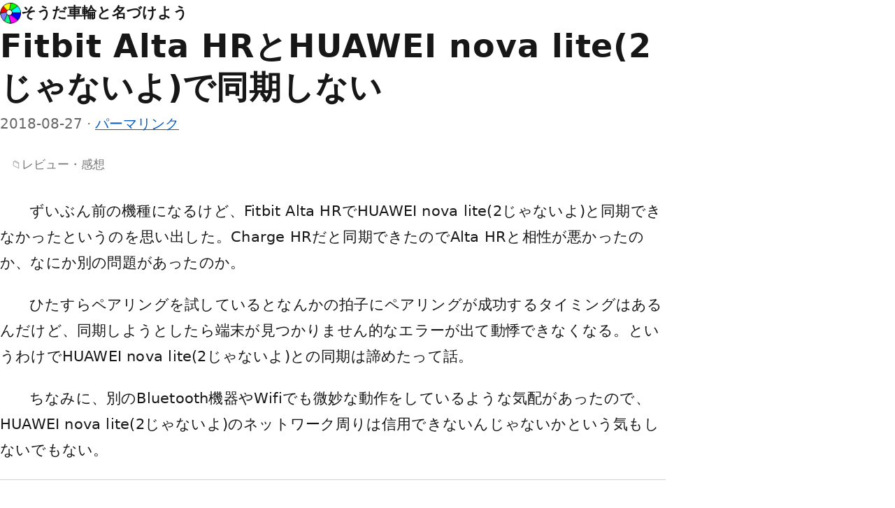

--- FILE ---
content_type: text/html; charset=UTF-8
request_url: https://blog.atyks.org/entry/198
body_size: 31448
content:
<!doctype html>
<html lang="ja">
	<head>
		<meta charset="UTF-8">
		<title>Fitbit Alta HRとHUAWEI nova lite(2じゃないよ)で同期しない — そうだ車輪と名づけよう</title>
		<meta name="viewport" content="width=device-width, initial-scale=1">
        <meta name='robots' content='max-image-preview:large' />
<link rel='dns-prefetch' href='//webfonts.sakura.ne.jp' />
<link rel="alternate" title="oEmbed (JSON)" type="application/json+oembed" href="https://blog.atyks.org/wp-json/oembed/1.0/embed?url=https%3A%2F%2Fblog.atyks.org%2Fentry%2F198" />
<link rel="alternate" title="oEmbed (XML)" type="text/xml+oembed" href="https://blog.atyks.org/wp-json/oembed/1.0/embed?url=https%3A%2F%2Fblog.atyks.org%2Fentry%2F198&#038;format=xml" />
<style id='wp-img-auto-sizes-contain-inline-css' type='text/css'>
img:is([sizes=auto i],[sizes^="auto," i]){contain-intrinsic-size:3000px 1500px}
/*# sourceURL=wp-img-auto-sizes-contain-inline-css */
</style>
<style id='wp-emoji-styles-inline-css' type='text/css'>

	img.wp-smiley, img.emoji {
		display: inline !important;
		border: none !important;
		box-shadow: none !important;
		height: 1em !important;
		width: 1em !important;
		margin: 0 0.07em !important;
		vertical-align: -0.1em !important;
		background: none !important;
		padding: 0 !important;
	}
/*# sourceURL=wp-emoji-styles-inline-css */
</style>
<style id='wp-block-library-inline-css' type='text/css'>
:root{--wp-block-synced-color:#7a00df;--wp-block-synced-color--rgb:122,0,223;--wp-bound-block-color:var(--wp-block-synced-color);--wp-editor-canvas-background:#ddd;--wp-admin-theme-color:#007cba;--wp-admin-theme-color--rgb:0,124,186;--wp-admin-theme-color-darker-10:#006ba1;--wp-admin-theme-color-darker-10--rgb:0,107,160.5;--wp-admin-theme-color-darker-20:#005a87;--wp-admin-theme-color-darker-20--rgb:0,90,135;--wp-admin-border-width-focus:2px}@media (min-resolution:192dpi){:root{--wp-admin-border-width-focus:1.5px}}.wp-element-button{cursor:pointer}:root .has-very-light-gray-background-color{background-color:#eee}:root .has-very-dark-gray-background-color{background-color:#313131}:root .has-very-light-gray-color{color:#eee}:root .has-very-dark-gray-color{color:#313131}:root .has-vivid-green-cyan-to-vivid-cyan-blue-gradient-background{background:linear-gradient(135deg,#00d084,#0693e3)}:root .has-purple-crush-gradient-background{background:linear-gradient(135deg,#34e2e4,#4721fb 50%,#ab1dfe)}:root .has-hazy-dawn-gradient-background{background:linear-gradient(135deg,#faaca8,#dad0ec)}:root .has-subdued-olive-gradient-background{background:linear-gradient(135deg,#fafae1,#67a671)}:root .has-atomic-cream-gradient-background{background:linear-gradient(135deg,#fdd79a,#004a59)}:root .has-nightshade-gradient-background{background:linear-gradient(135deg,#330968,#31cdcf)}:root .has-midnight-gradient-background{background:linear-gradient(135deg,#020381,#2874fc)}:root{--wp--preset--font-size--normal:16px;--wp--preset--font-size--huge:42px}.has-regular-font-size{font-size:1em}.has-larger-font-size{font-size:2.625em}.has-normal-font-size{font-size:var(--wp--preset--font-size--normal)}.has-huge-font-size{font-size:var(--wp--preset--font-size--huge)}.has-text-align-center{text-align:center}.has-text-align-left{text-align:left}.has-text-align-right{text-align:right}.has-fit-text{white-space:nowrap!important}#end-resizable-editor-section{display:none}.aligncenter{clear:both}.items-justified-left{justify-content:flex-start}.items-justified-center{justify-content:center}.items-justified-right{justify-content:flex-end}.items-justified-space-between{justify-content:space-between}.screen-reader-text{border:0;clip-path:inset(50%);height:1px;margin:-1px;overflow:hidden;padding:0;position:absolute;width:1px;word-wrap:normal!important}.screen-reader-text:focus{background-color:#ddd;clip-path:none;color:#444;display:block;font-size:1em;height:auto;left:5px;line-height:normal;padding:15px 23px 14px;text-decoration:none;top:5px;width:auto;z-index:100000}html :where(.has-border-color){border-style:solid}html :where([style*=border-top-color]){border-top-style:solid}html :where([style*=border-right-color]){border-right-style:solid}html :where([style*=border-bottom-color]){border-bottom-style:solid}html :where([style*=border-left-color]){border-left-style:solid}html :where([style*=border-width]){border-style:solid}html :where([style*=border-top-width]){border-top-style:solid}html :where([style*=border-right-width]){border-right-style:solid}html :where([style*=border-bottom-width]){border-bottom-style:solid}html :where([style*=border-left-width]){border-left-style:solid}html :where(img[class*=wp-image-]){height:auto;max-width:100%}:where(figure){margin:0 0 1em}html :where(.is-position-sticky){--wp-admin--admin-bar--position-offset:var(--wp-admin--admin-bar--height,0px)}@media screen and (max-width:600px){html :where(.is-position-sticky){--wp-admin--admin-bar--position-offset:0px}}

/*# sourceURL=wp-block-library-inline-css */
</style><style id='global-styles-inline-css' type='text/css'>
:root{--wp--preset--aspect-ratio--square: 1;--wp--preset--aspect-ratio--4-3: 4/3;--wp--preset--aspect-ratio--3-4: 3/4;--wp--preset--aspect-ratio--3-2: 3/2;--wp--preset--aspect-ratio--2-3: 2/3;--wp--preset--aspect-ratio--16-9: 16/9;--wp--preset--aspect-ratio--9-16: 9/16;--wp--preset--color--black: #000000;--wp--preset--color--cyan-bluish-gray: #abb8c3;--wp--preset--color--white: #ffffff;--wp--preset--color--pale-pink: #f78da7;--wp--preset--color--vivid-red: #cf2e2e;--wp--preset--color--luminous-vivid-orange: #ff6900;--wp--preset--color--luminous-vivid-amber: #fcb900;--wp--preset--color--light-green-cyan: #7bdcb5;--wp--preset--color--vivid-green-cyan: #00d084;--wp--preset--color--pale-cyan-blue: #8ed1fc;--wp--preset--color--vivid-cyan-blue: #0693e3;--wp--preset--color--vivid-purple: #9b51e0;--wp--preset--gradient--vivid-cyan-blue-to-vivid-purple: linear-gradient(135deg,rgb(6,147,227) 0%,rgb(155,81,224) 100%);--wp--preset--gradient--light-green-cyan-to-vivid-green-cyan: linear-gradient(135deg,rgb(122,220,180) 0%,rgb(0,208,130) 100%);--wp--preset--gradient--luminous-vivid-amber-to-luminous-vivid-orange: linear-gradient(135deg,rgb(252,185,0) 0%,rgb(255,105,0) 100%);--wp--preset--gradient--luminous-vivid-orange-to-vivid-red: linear-gradient(135deg,rgb(255,105,0) 0%,rgb(207,46,46) 100%);--wp--preset--gradient--very-light-gray-to-cyan-bluish-gray: linear-gradient(135deg,rgb(238,238,238) 0%,rgb(169,184,195) 100%);--wp--preset--gradient--cool-to-warm-spectrum: linear-gradient(135deg,rgb(74,234,220) 0%,rgb(151,120,209) 20%,rgb(207,42,186) 40%,rgb(238,44,130) 60%,rgb(251,105,98) 80%,rgb(254,248,76) 100%);--wp--preset--gradient--blush-light-purple: linear-gradient(135deg,rgb(255,206,236) 0%,rgb(152,150,240) 100%);--wp--preset--gradient--blush-bordeaux: linear-gradient(135deg,rgb(254,205,165) 0%,rgb(254,45,45) 50%,rgb(107,0,62) 100%);--wp--preset--gradient--luminous-dusk: linear-gradient(135deg,rgb(255,203,112) 0%,rgb(199,81,192) 50%,rgb(65,88,208) 100%);--wp--preset--gradient--pale-ocean: linear-gradient(135deg,rgb(255,245,203) 0%,rgb(182,227,212) 50%,rgb(51,167,181) 100%);--wp--preset--gradient--electric-grass: linear-gradient(135deg,rgb(202,248,128) 0%,rgb(113,206,126) 100%);--wp--preset--gradient--midnight: linear-gradient(135deg,rgb(2,3,129) 0%,rgb(40,116,252) 100%);--wp--preset--font-size--small: 13px;--wp--preset--font-size--medium: 20px;--wp--preset--font-size--large: 36px;--wp--preset--font-size--x-large: 42px;--wp--preset--spacing--20: 0.44rem;--wp--preset--spacing--30: 0.67rem;--wp--preset--spacing--40: 1rem;--wp--preset--spacing--50: 1.5rem;--wp--preset--spacing--60: 2.25rem;--wp--preset--spacing--70: 3.38rem;--wp--preset--spacing--80: 5.06rem;--wp--preset--shadow--natural: 6px 6px 9px rgba(0, 0, 0, 0.2);--wp--preset--shadow--deep: 12px 12px 50px rgba(0, 0, 0, 0.4);--wp--preset--shadow--sharp: 6px 6px 0px rgba(0, 0, 0, 0.2);--wp--preset--shadow--outlined: 6px 6px 0px -3px rgb(255, 255, 255), 6px 6px rgb(0, 0, 0);--wp--preset--shadow--crisp: 6px 6px 0px rgb(0, 0, 0);}:where(.is-layout-flex){gap: 0.5em;}:where(.is-layout-grid){gap: 0.5em;}body .is-layout-flex{display: flex;}.is-layout-flex{flex-wrap: wrap;align-items: center;}.is-layout-flex > :is(*, div){margin: 0;}body .is-layout-grid{display: grid;}.is-layout-grid > :is(*, div){margin: 0;}:where(.wp-block-columns.is-layout-flex){gap: 2em;}:where(.wp-block-columns.is-layout-grid){gap: 2em;}:where(.wp-block-post-template.is-layout-flex){gap: 1.25em;}:where(.wp-block-post-template.is-layout-grid){gap: 1.25em;}.has-black-color{color: var(--wp--preset--color--black) !important;}.has-cyan-bluish-gray-color{color: var(--wp--preset--color--cyan-bluish-gray) !important;}.has-white-color{color: var(--wp--preset--color--white) !important;}.has-pale-pink-color{color: var(--wp--preset--color--pale-pink) !important;}.has-vivid-red-color{color: var(--wp--preset--color--vivid-red) !important;}.has-luminous-vivid-orange-color{color: var(--wp--preset--color--luminous-vivid-orange) !important;}.has-luminous-vivid-amber-color{color: var(--wp--preset--color--luminous-vivid-amber) !important;}.has-light-green-cyan-color{color: var(--wp--preset--color--light-green-cyan) !important;}.has-vivid-green-cyan-color{color: var(--wp--preset--color--vivid-green-cyan) !important;}.has-pale-cyan-blue-color{color: var(--wp--preset--color--pale-cyan-blue) !important;}.has-vivid-cyan-blue-color{color: var(--wp--preset--color--vivid-cyan-blue) !important;}.has-vivid-purple-color{color: var(--wp--preset--color--vivid-purple) !important;}.has-black-background-color{background-color: var(--wp--preset--color--black) !important;}.has-cyan-bluish-gray-background-color{background-color: var(--wp--preset--color--cyan-bluish-gray) !important;}.has-white-background-color{background-color: var(--wp--preset--color--white) !important;}.has-pale-pink-background-color{background-color: var(--wp--preset--color--pale-pink) !important;}.has-vivid-red-background-color{background-color: var(--wp--preset--color--vivid-red) !important;}.has-luminous-vivid-orange-background-color{background-color: var(--wp--preset--color--luminous-vivid-orange) !important;}.has-luminous-vivid-amber-background-color{background-color: var(--wp--preset--color--luminous-vivid-amber) !important;}.has-light-green-cyan-background-color{background-color: var(--wp--preset--color--light-green-cyan) !important;}.has-vivid-green-cyan-background-color{background-color: var(--wp--preset--color--vivid-green-cyan) !important;}.has-pale-cyan-blue-background-color{background-color: var(--wp--preset--color--pale-cyan-blue) !important;}.has-vivid-cyan-blue-background-color{background-color: var(--wp--preset--color--vivid-cyan-blue) !important;}.has-vivid-purple-background-color{background-color: var(--wp--preset--color--vivid-purple) !important;}.has-black-border-color{border-color: var(--wp--preset--color--black) !important;}.has-cyan-bluish-gray-border-color{border-color: var(--wp--preset--color--cyan-bluish-gray) !important;}.has-white-border-color{border-color: var(--wp--preset--color--white) !important;}.has-pale-pink-border-color{border-color: var(--wp--preset--color--pale-pink) !important;}.has-vivid-red-border-color{border-color: var(--wp--preset--color--vivid-red) !important;}.has-luminous-vivid-orange-border-color{border-color: var(--wp--preset--color--luminous-vivid-orange) !important;}.has-luminous-vivid-amber-border-color{border-color: var(--wp--preset--color--luminous-vivid-amber) !important;}.has-light-green-cyan-border-color{border-color: var(--wp--preset--color--light-green-cyan) !important;}.has-vivid-green-cyan-border-color{border-color: var(--wp--preset--color--vivid-green-cyan) !important;}.has-pale-cyan-blue-border-color{border-color: var(--wp--preset--color--pale-cyan-blue) !important;}.has-vivid-cyan-blue-border-color{border-color: var(--wp--preset--color--vivid-cyan-blue) !important;}.has-vivid-purple-border-color{border-color: var(--wp--preset--color--vivid-purple) !important;}.has-vivid-cyan-blue-to-vivid-purple-gradient-background{background: var(--wp--preset--gradient--vivid-cyan-blue-to-vivid-purple) !important;}.has-light-green-cyan-to-vivid-green-cyan-gradient-background{background: var(--wp--preset--gradient--light-green-cyan-to-vivid-green-cyan) !important;}.has-luminous-vivid-amber-to-luminous-vivid-orange-gradient-background{background: var(--wp--preset--gradient--luminous-vivid-amber-to-luminous-vivid-orange) !important;}.has-luminous-vivid-orange-to-vivid-red-gradient-background{background: var(--wp--preset--gradient--luminous-vivid-orange-to-vivid-red) !important;}.has-very-light-gray-to-cyan-bluish-gray-gradient-background{background: var(--wp--preset--gradient--very-light-gray-to-cyan-bluish-gray) !important;}.has-cool-to-warm-spectrum-gradient-background{background: var(--wp--preset--gradient--cool-to-warm-spectrum) !important;}.has-blush-light-purple-gradient-background{background: var(--wp--preset--gradient--blush-light-purple) !important;}.has-blush-bordeaux-gradient-background{background: var(--wp--preset--gradient--blush-bordeaux) !important;}.has-luminous-dusk-gradient-background{background: var(--wp--preset--gradient--luminous-dusk) !important;}.has-pale-ocean-gradient-background{background: var(--wp--preset--gradient--pale-ocean) !important;}.has-electric-grass-gradient-background{background: var(--wp--preset--gradient--electric-grass) !important;}.has-midnight-gradient-background{background: var(--wp--preset--gradient--midnight) !important;}.has-small-font-size{font-size: var(--wp--preset--font-size--small) !important;}.has-medium-font-size{font-size: var(--wp--preset--font-size--medium) !important;}.has-large-font-size{font-size: var(--wp--preset--font-size--large) !important;}.has-x-large-font-size{font-size: var(--wp--preset--font-size--x-large) !important;}
/*# sourceURL=global-styles-inline-css */
</style>

<style id='classic-theme-styles-inline-css' type='text/css'>
/*! This file is auto-generated */
.wp-block-button__link{color:#fff;background-color:#32373c;border-radius:9999px;box-shadow:none;text-decoration:none;padding:calc(.667em + 2px) calc(1.333em + 2px);font-size:1.125em}.wp-block-file__button{background:#32373c;color:#fff;text-decoration:none}
/*# sourceURL=/wp-includes/css/classic-themes.min.css */
</style>
<link rel='stylesheet' id='main-style-css' href='https://blog.atyks.org/wp-content/themes/atyks-theme/style.css?ver=318fadce2872e92e805dd37296627147' type='text/css' media='all' />
<script type="text/javascript" src="https://blog.atyks.org/wp-includes/js/jquery/jquery.min.js?ver=3.7.1" id="jquery-core-js"></script>
<script type="text/javascript" src="https://blog.atyks.org/wp-includes/js/jquery/jquery-migrate.min.js?ver=3.4.1" id="jquery-migrate-js"></script>
<script type="text/javascript" src="//webfonts.sakura.ne.jp/js/sakurav3.js?fadein=0&amp;ver=3.1.4" id="typesquare_std-js"></script>
<link rel="https://api.w.org/" href="https://blog.atyks.org/wp-json/" /><link rel="alternate" title="JSON" type="application/json" href="https://blog.atyks.org/wp-json/wp/v2/posts/198" /><link rel="EditURI" type="application/rsd+xml" title="RSD" href="https://blog.atyks.org/xmlrpc.php?rsd" />

<link rel="canonical" href="https://blog.atyks.org/entry/198" />
<link rel='shortlink' href='https://blog.atyks.org/?p=198' />
<link rel="alternate" type="application/rss+xml" href="/feed" />
<link rel="icon" href="https://blog.atyks.org/wp-content/uploads/cropped-logo_400x400-32x32.png" sizes="32x32" />
<link rel="icon" href="https://blog.atyks.org/wp-content/uploads/cropped-logo_400x400-192x192.png" sizes="192x192" />
<link rel="apple-touch-icon" href="https://blog.atyks.org/wp-content/uploads/cropped-logo_400x400-180x180.png" />
<meta name="msapplication-TileImage" content="https://blog.atyks.org/wp-content/uploads/cropped-logo_400x400-270x270.png" />

					<!-- Google tag (gtag.js) -->
			<script async src="https://www.googletagmanager.com/gtag/js?id=G-3ZXMFFD4B1"></script>
			<script>
			  window.dataLayer = window.dataLayer || [];
			  function gtag(){dataLayer.push(arguments);}
			  gtag('js', new Date());
			
			  gtag('config', 'G-3ZXMFFD4B1');
			</script>
			</head>

	<body class="wp-singular post-template-default single single-post postid-198 single-format-standard wp-custom-logo wp-theme-atyks-theme">
		
		<header>
			<div class="site-name">
				<a href="https://blog.atyks.org/" aria-label="トップへ">
					<img src="/logo_alpha.png" width="30" style="" alt="" />
					そうだ車輪と名づけよう				</a>
			</div>
		</header>
	
		<main>

    <article class="h-entry post-198 post type-post status-publish format-standard hentry category-review tag-197">
        <h1 class="p-name">Fitbit Alta HRとHUAWEI nova lite(2じゃないよ)で同期しない</h1>

        <p>
            <time class="dt-published" datetime="2018-08-27T12:30:00+09:00">2018-08-27</time>
            · <a class="u-url" href="https://blog.atyks.org/entry/198">パーマリンク</a>
        </p>

        <p>
            <a class="p-category" href="https://blog.atyks.org/entry/category/review" rel="category tag">レビュー・感想</a>        </p>

        <section class="e-content">
            <p>　ずいぶん前の機種になるけど、Fitbit Alta HRでHUAWEI nova lite(2じゃないよ)と同期できなかったというのを思い出した。Charge HRだと同期できたのでAlta HRと相性が悪かったのか、なにか別の問題があったのか。</p>
<p>　ひたすらペアリングを試しているとなんかの拍子にペアリングが成功するタイミングはあるんだけど、同期しようとしたら端末が見つかりません的なエラーが出て動悸できなくなる。というわけでHUAWEI nova lite(2じゃないよ)との同期は諦めたって話。</p>
<p>　ちなみに、別のBluetooth機器やWifiでも微妙な動作をしているような気配があったので、HUAWEI nova lite(2じゃないよ)のネットワーク周りは信用できないんじゃないかという気もしないでもない。</p>
        </section>
    </article>




<aside class="related-posts">
    <h4>前後の記事</h4>

    <nav aria-label="同一カテゴリの記事一覧">
        <ul>

                            <li>
                    <time class="dt-published"
                          datetime="2019-01-19T13:08:56+09:00">
                        2019-01-19                    </time>
                    <a href="https://blog.atyks.org/entry/171">
                        財布をマネークリップに買い替えた                    </a>
                        <a class="p-category"
       href="https://blog.atyks.org/entry/category/review"
       rel="category tag">
        レビュー・感想    </a>
                    </li>
                            <li>
                    <time class="dt-published"
                          datetime="2019-01-15T08:46:15+09:00">
                        2019-01-15                    </time>
                    <a href="https://blog.atyks.org/entry/173">
                        分断される社会を考える上で読むべき本『子育ての大誤解』                    </a>
                        <a class="p-category"
       href="https://blog.atyks.org/entry/category/pickup"
       rel="category tag">
        ★ピックアップ記事    </a>
                    </li>
                            <li>
                    <time class="dt-published"
                          datetime="2019-01-12T10:15:16+09:00">
                        2019-01-12                    </time>
                    <a href="https://blog.atyks.org/entry/175">
                        PHILIPS イヤホン SHB5250が動かなくなった                    </a>
                        <a class="p-category"
       href="https://blog.atyks.org/entry/category/review"
       rel="category tag">
        レビュー・感想    </a>
                    </li>
                            <li>
                    <time class="dt-published"
                          datetime="2019-01-12T09:52:56+09:00">
                        2019-01-12                    </time>
                    <a href="https://blog.atyks.org/entry/176">
                        JBL イヤホン TUNE205BT を買った                    </a>
                        <a class="p-category"
       href="https://blog.atyks.org/entry/category/review"
       rel="category tag">
        レビュー・感想    </a>
                    </li>
                            <li>
                    <time class="dt-published"
                          datetime="2018-11-04T09:40:19+09:00">
                        2018-11-04                    </time>
                    <a href="https://blog.atyks.org/entry/186">
                        コンテナ物語                    </a>
                        <a class="p-category"
       href="https://blog.atyks.org/entry/category/review"
       rel="category tag">
        レビュー・感想    </a>
                    </li>
            
            <li class="is-current">
                <time class="dt-published"
                      datetime="2018-08-27T12:30:00+09:00">
                    2018-08-27                </time>
                Fitbit Alta HRとHUAWEI nova lite(2じゃないよ)で同期しない            </li>

                            <li>
                    <time class="dt-published"
                          datetime="2018-08-22T22:11:36+09:00">
                        2018-08-22                    </time>
                    <a href="https://blog.atyks.org/entry/199">
                        Chromebook、ASUS Chromebook Flip C101PAを買った                    </a>
                        <a class="p-category"
       href="https://blog.atyks.org/entry/category/review"
       rel="category tag">
        レビュー・感想    </a>
                    </li>
                            <li>
                    <time class="dt-published"
                          datetime="2018-08-20T07:50:46+09:00">
                        2018-08-20                    </time>
                    <a href="https://blog.atyks.org/entry/200">
                        イース8 インフィニティでクリア                    </a>
                        <a class="p-category"
       href="https://blog.atyks.org/entry/category/review"
       rel="category tag">
        レビュー・感想    </a>
                    </li>
                            <li>
                    <time class="dt-published"
                          datetime="2018-08-05T21:47:01+09:00">
                        2018-08-05                    </time>
                    <a href="https://blog.atyks.org/entry/204">
                        福岡市博物館所蔵「幽霊・妖怪画の世界」展に行ってきた                    </a>
                        <a class="p-category"
       href="https://blog.atyks.org/entry/category/review"
       rel="category tag">
        レビュー・感想    </a>
                    </li>
                            <li>
                    <time class="dt-published"
                          datetime="2018-07-14T10:06:44+09:00">
                        2018-07-14                    </time>
                    <a href="https://blog.atyks.org/entry/215">
                        ジュラシック・ワールド/炎の王国 を見た                    </a>
                        <a class="p-category"
       href="https://blog.atyks.org/entry/category/review"
       rel="category tag">
        レビュー・感想    </a>
                    </li>
                            <li>
                    <time class="dt-published"
                          datetime="2018-04-26T07:26:04+09:00">
                        2018-04-26                    </time>
                    <a href="https://blog.atyks.org/entry/222">
                        iPad用のキーボード付きケースを探したけど諦めた話                    </a>
                        <a class="p-category"
       href="https://blog.atyks.org/entry/category/review"
       rel="category tag">
        レビュー・感想    </a>
                    </li>
            
        </ul>
    </nav>
</aside>




		</main>

		<footer>
			<h4>⌛年別アーカイブ</h4>
			<ul>
                	<li><a href='https://blog.atyks.org/entry/date/2026'>2026</a></li>
	<li><a href='https://blog.atyks.org/entry/date/2025'>2025</a></li>
	<li><a href='https://blog.atyks.org/entry/date/2024'>2024</a></li>
	<li><a href='https://blog.atyks.org/entry/date/2023'>2023</a></li>
	<li><a href='https://blog.atyks.org/entry/date/2022'>2022</a></li>
	<li><a href='https://blog.atyks.org/entry/date/2021'>2021</a></li>
	<li><a href='https://blog.atyks.org/entry/date/2020'>2020</a></li>
	<li><a href='https://blog.atyks.org/entry/date/2019'>2019</a></li>
	<li><a href='https://blog.atyks.org/entry/date/2018'>2018</a></li>
	<li><a href='https://blog.atyks.org/entry/date/2017'>2017</a></li>
	<li><a href='https://blog.atyks.org/entry/date/2016'>2016</a></li>
	<li><a href='https://blog.atyks.org/entry/date/2015'>2015</a></li>
	<li><a href='https://blog.atyks.org/entry/date/2014'>2014</a></li>
	<li><a href='https://blog.atyks.org/entry/date/2013'>2013</a></li>
	<li><a href='https://blog.atyks.org/entry/date/2012'>2012</a></li>
	<li><a href='https://blog.atyks.org/entry/date/2011'>2011</a></li>
	<li><a href='https://blog.atyks.org/entry/date/2010'>2010</a></li>
	<li><a href='https://blog.atyks.org/entry/date/2009'>2009</a></li>
	<li><a href='https://blog.atyks.org/entry/date/2008'>2008</a></li>
	<li><a href='https://blog.atyks.org/entry/date/2007'>2007</a></li>
	<li><a href='https://blog.atyks.org/entry/date/2006'>2006</a></li>
	<li><a href='https://blog.atyks.org/entry/date/2005'>2005</a></li>
	<li><a href='https://blog.atyks.org/entry/date/2002'>2002</a></li>
	<li><a href='https://blog.atyks.org/entry/date/2001'>2001</a></li>
			</ul>
            <h4>📁カテゴリー</h4>
			<ul>
                	<li class="cat-item cat-item-294"><a href="https://blog.atyks.org/entry/category/pickup">★ピックアップ記事</a>
</li>
	<li class="cat-item cat-item-282"><a href="https://blog.atyks.org/entry/category/events">イベント</a>
</li>
	<li class="cat-item cat-item-124"><a href="https://blog.atyks.org/entry/category/others">その他メモ</a>
</li>
	<li class="cat-item cat-item-119"><a href="https://blog.atyks.org/entry/category/review">レビュー・感想</a>
</li>
	<li class="cat-item cat-item-8"><a href="https://blog.atyks.org/entry/category/creation">創作活動</a>
</li>
	<li class="cat-item cat-item-5"><a href="https://blog.atyks.org/entry/category/donations">募金活動</a>
</li>
	<li class="cat-item cat-item-293"><a href="https://blog.atyks.org/entry/category/%e5%95%8f%e3%81%84%e3%81%ae%e8%a8%98%e9%8c%b2">問いの記録</a>
</li>
	<li class="cat-item cat-item-121"><a href="https://blog.atyks.org/entry/category/tech">技術ノート</a>
</li>
	<li class="cat-item cat-item-118"><a href="https://blog.atyks.org/entry/category/record">日々の記録</a>
</li>
	<li class="cat-item cat-item-122"><a href="https://blog.atyks.org/entry/category/lifehack">暮らしと工夫</a>
</li>
	<li class="cat-item cat-item-128"><a href="https://blog.atyks.org/entry/category/ideas">考えごと</a>
</li>
			</ul>
			<div>
				&copy; 2001-2026 <a class="p-author h-card" href="https://x.com/atyks"><span class="p-name">吉川 晃生(Yoshikawa Akio, atyks)</span></a>
			</div>
            <script type="speculationrules">
{"prefetch":[{"source":"document","where":{"and":[{"href_matches":"/*"},{"not":{"href_matches":["/wp-*.php","/wp-admin/*","/wp-content/uploads/*","/wp-content/*","/wp-content/plugins/*","/wp-content/themes/atyks-theme/*","/*\\?(.+)"]}},{"not":{"selector_matches":"a[rel~=\"nofollow\"]"}},{"not":{"selector_matches":".no-prefetch, .no-prefetch a"}}]},"eagerness":"conservative"}]}
</script>
<script id="wp-emoji-settings" type="application/json">
{"baseUrl":"https://s.w.org/images/core/emoji/17.0.2/72x72/","ext":".png","svgUrl":"https://s.w.org/images/core/emoji/17.0.2/svg/","svgExt":".svg","source":{"concatemoji":"https://blog.atyks.org/wp-includes/js/wp-emoji-release.min.js?ver=318fadce2872e92e805dd37296627147"}}
</script>
<script type="module">
/* <![CDATA[ */
/*! This file is auto-generated */
const a=JSON.parse(document.getElementById("wp-emoji-settings").textContent),o=(window._wpemojiSettings=a,"wpEmojiSettingsSupports"),s=["flag","emoji"];function i(e){try{var t={supportTests:e,timestamp:(new Date).valueOf()};sessionStorage.setItem(o,JSON.stringify(t))}catch(e){}}function c(e,t,n){e.clearRect(0,0,e.canvas.width,e.canvas.height),e.fillText(t,0,0);t=new Uint32Array(e.getImageData(0,0,e.canvas.width,e.canvas.height).data);e.clearRect(0,0,e.canvas.width,e.canvas.height),e.fillText(n,0,0);const a=new Uint32Array(e.getImageData(0,0,e.canvas.width,e.canvas.height).data);return t.every((e,t)=>e===a[t])}function p(e,t){e.clearRect(0,0,e.canvas.width,e.canvas.height),e.fillText(t,0,0);var n=e.getImageData(16,16,1,1);for(let e=0;e<n.data.length;e++)if(0!==n.data[e])return!1;return!0}function u(e,t,n,a){switch(t){case"flag":return n(e,"\ud83c\udff3\ufe0f\u200d\u26a7\ufe0f","\ud83c\udff3\ufe0f\u200b\u26a7\ufe0f")?!1:!n(e,"\ud83c\udde8\ud83c\uddf6","\ud83c\udde8\u200b\ud83c\uddf6")&&!n(e,"\ud83c\udff4\udb40\udc67\udb40\udc62\udb40\udc65\udb40\udc6e\udb40\udc67\udb40\udc7f","\ud83c\udff4\u200b\udb40\udc67\u200b\udb40\udc62\u200b\udb40\udc65\u200b\udb40\udc6e\u200b\udb40\udc67\u200b\udb40\udc7f");case"emoji":return!a(e,"\ud83e\u1fac8")}return!1}function f(e,t,n,a){let r;const o=(r="undefined"!=typeof WorkerGlobalScope&&self instanceof WorkerGlobalScope?new OffscreenCanvas(300,150):document.createElement("canvas")).getContext("2d",{willReadFrequently:!0}),s=(o.textBaseline="top",o.font="600 32px Arial",{});return e.forEach(e=>{s[e]=t(o,e,n,a)}),s}function r(e){var t=document.createElement("script");t.src=e,t.defer=!0,document.head.appendChild(t)}a.supports={everything:!0,everythingExceptFlag:!0},new Promise(t=>{let n=function(){try{var e=JSON.parse(sessionStorage.getItem(o));if("object"==typeof e&&"number"==typeof e.timestamp&&(new Date).valueOf()<e.timestamp+604800&&"object"==typeof e.supportTests)return e.supportTests}catch(e){}return null}();if(!n){if("undefined"!=typeof Worker&&"undefined"!=typeof OffscreenCanvas&&"undefined"!=typeof URL&&URL.createObjectURL&&"undefined"!=typeof Blob)try{var e="postMessage("+f.toString()+"("+[JSON.stringify(s),u.toString(),c.toString(),p.toString()].join(",")+"));",a=new Blob([e],{type:"text/javascript"});const r=new Worker(URL.createObjectURL(a),{name:"wpTestEmojiSupports"});return void(r.onmessage=e=>{i(n=e.data),r.terminate(),t(n)})}catch(e){}i(n=f(s,u,c,p))}t(n)}).then(e=>{for(const n in e)a.supports[n]=e[n],a.supports.everything=a.supports.everything&&a.supports[n],"flag"!==n&&(a.supports.everythingExceptFlag=a.supports.everythingExceptFlag&&a.supports[n]);var t;a.supports.everythingExceptFlag=a.supports.everythingExceptFlag&&!a.supports.flag,a.supports.everything||((t=a.source||{}).concatemoji?r(t.concatemoji):t.wpemoji&&t.twemoji&&(r(t.twemoji),r(t.wpemoji)))});
//# sourceURL=https://blog.atyks.org/wp-includes/js/wp-emoji-loader.min.js
/* ]]> */
</script>
		</footer>
	</body>
</html>